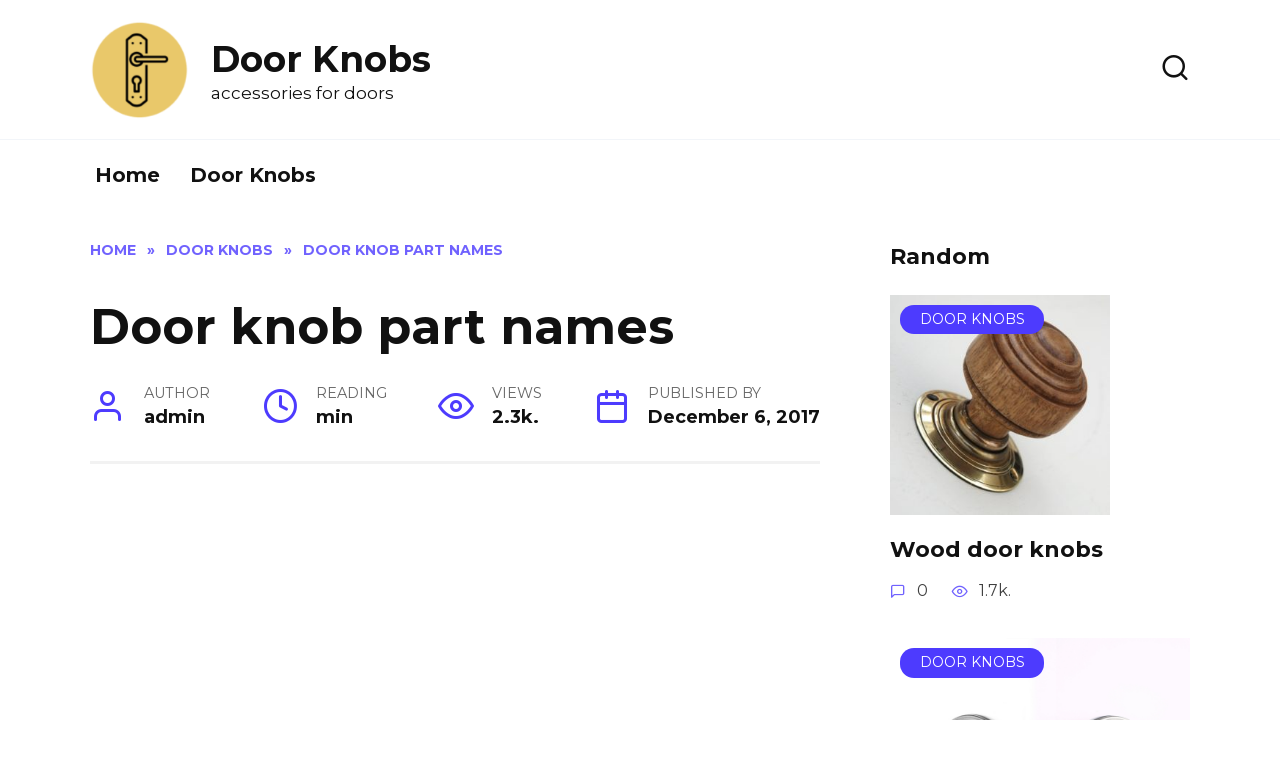

--- FILE ---
content_type: text/html; charset=UTF-8
request_url: https://jamsjewels.com/door-knob-part-names.html
body_size: 11279
content:
<!doctype html>
<html lang="en-US">
<head>
	<meta charset="UTF-8">
	<meta name="viewport" content="width=device-width, initial-scale=1">

	<title>Door knob part names &#8211; Door Knobs</title>
<meta name='robots' content='max-image-preview:large' />
<link rel='dns-prefetch' href='//fonts.googleapis.com' />
<link rel="alternate" type="application/rss+xml" title="Door Knobs &raquo; Door knob part names Comments Feed" href="https://jamsjewels.com/door-knob-part-names.html/feed" />
<script type="text/javascript">
window._wpemojiSettings = {"baseUrl":"https:\/\/s.w.org\/images\/core\/emoji\/14.0.0\/72x72\/","ext":".png","svgUrl":"https:\/\/s.w.org\/images\/core\/emoji\/14.0.0\/svg\/","svgExt":".svg","source":{"concatemoji":"https:\/\/jamsjewels.com\/wp-includes\/js\/wp-emoji-release.min.js?ver=6.1.1"}};
/*! This file is auto-generated */
!function(e,a,t){var n,r,o,i=a.createElement("canvas"),p=i.getContext&&i.getContext("2d");function s(e,t){var a=String.fromCharCode,e=(p.clearRect(0,0,i.width,i.height),p.fillText(a.apply(this,e),0,0),i.toDataURL());return p.clearRect(0,0,i.width,i.height),p.fillText(a.apply(this,t),0,0),e===i.toDataURL()}function c(e){var t=a.createElement("script");t.src=e,t.defer=t.type="text/javascript",a.getElementsByTagName("head")[0].appendChild(t)}for(o=Array("flag","emoji"),t.supports={everything:!0,everythingExceptFlag:!0},r=0;r<o.length;r++)t.supports[o[r]]=function(e){if(p&&p.fillText)switch(p.textBaseline="top",p.font="600 32px Arial",e){case"flag":return s([127987,65039,8205,9895,65039],[127987,65039,8203,9895,65039])?!1:!s([55356,56826,55356,56819],[55356,56826,8203,55356,56819])&&!s([55356,57332,56128,56423,56128,56418,56128,56421,56128,56430,56128,56423,56128,56447],[55356,57332,8203,56128,56423,8203,56128,56418,8203,56128,56421,8203,56128,56430,8203,56128,56423,8203,56128,56447]);case"emoji":return!s([129777,127995,8205,129778,127999],[129777,127995,8203,129778,127999])}return!1}(o[r]),t.supports.everything=t.supports.everything&&t.supports[o[r]],"flag"!==o[r]&&(t.supports.everythingExceptFlag=t.supports.everythingExceptFlag&&t.supports[o[r]]);t.supports.everythingExceptFlag=t.supports.everythingExceptFlag&&!t.supports.flag,t.DOMReady=!1,t.readyCallback=function(){t.DOMReady=!0},t.supports.everything||(n=function(){t.readyCallback()},a.addEventListener?(a.addEventListener("DOMContentLoaded",n,!1),e.addEventListener("load",n,!1)):(e.attachEvent("onload",n),a.attachEvent("onreadystatechange",function(){"complete"===a.readyState&&t.readyCallback()})),(e=t.source||{}).concatemoji?c(e.concatemoji):e.wpemoji&&e.twemoji&&(c(e.twemoji),c(e.wpemoji)))}(window,document,window._wpemojiSettings);
</script>
<style type="text/css">
img.wp-smiley,
img.emoji {
	display: inline !important;
	border: none !important;
	box-shadow: none !important;
	height: 1em !important;
	width: 1em !important;
	margin: 0 0.07em !important;
	vertical-align: -0.1em !important;
	background: none !important;
	padding: 0 !important;
}
</style>
	<link rel='stylesheet' id='wp-block-library-css' href='https://jamsjewels.com/wp-includes/css/dist/block-library/style.min.css?ver=6.1.1'  media='all' />
<style id='wp-block-library-theme-inline-css' type='text/css'>
.wp-block-audio figcaption{color:#555;font-size:13px;text-align:center}.is-dark-theme .wp-block-audio figcaption{color:hsla(0,0%,100%,.65)}.wp-block-audio{margin:0 0 1em}.wp-block-code{border:1px solid #ccc;border-radius:4px;font-family:Menlo,Consolas,monaco,monospace;padding:.8em 1em}.wp-block-embed figcaption{color:#555;font-size:13px;text-align:center}.is-dark-theme .wp-block-embed figcaption{color:hsla(0,0%,100%,.65)}.wp-block-embed{margin:0 0 1em}.blocks-gallery-caption{color:#555;font-size:13px;text-align:center}.is-dark-theme .blocks-gallery-caption{color:hsla(0,0%,100%,.65)}.wp-block-image figcaption{color:#555;font-size:13px;text-align:center}.is-dark-theme .wp-block-image figcaption{color:hsla(0,0%,100%,.65)}.wp-block-image{margin:0 0 1em}.wp-block-pullquote{border-top:4px solid;border-bottom:4px solid;margin-bottom:1.75em;color:currentColor}.wp-block-pullquote__citation,.wp-block-pullquote cite,.wp-block-pullquote footer{color:currentColor;text-transform:uppercase;font-size:.8125em;font-style:normal}.wp-block-quote{border-left:.25em solid;margin:0 0 1.75em;padding-left:1em}.wp-block-quote cite,.wp-block-quote footer{color:currentColor;font-size:.8125em;position:relative;font-style:normal}.wp-block-quote.has-text-align-right{border-left:none;border-right:.25em solid;padding-left:0;padding-right:1em}.wp-block-quote.has-text-align-center{border:none;padding-left:0}.wp-block-quote.is-large,.wp-block-quote.is-style-large,.wp-block-quote.is-style-plain{border:none}.wp-block-search .wp-block-search__label{font-weight:700}.wp-block-search__button{border:1px solid #ccc;padding:.375em .625em}:where(.wp-block-group.has-background){padding:1.25em 2.375em}.wp-block-separator.has-css-opacity{opacity:.4}.wp-block-separator{border:none;border-bottom:2px solid;margin-left:auto;margin-right:auto}.wp-block-separator.has-alpha-channel-opacity{opacity:1}.wp-block-separator:not(.is-style-wide):not(.is-style-dots){width:100px}.wp-block-separator.has-background:not(.is-style-dots){border-bottom:none;height:1px}.wp-block-separator.has-background:not(.is-style-wide):not(.is-style-dots){height:2px}.wp-block-table{margin:"0 0 1em 0"}.wp-block-table thead{border-bottom:3px solid}.wp-block-table tfoot{border-top:3px solid}.wp-block-table td,.wp-block-table th{word-break:normal}.wp-block-table figcaption{color:#555;font-size:13px;text-align:center}.is-dark-theme .wp-block-table figcaption{color:hsla(0,0%,100%,.65)}.wp-block-video figcaption{color:#555;font-size:13px;text-align:center}.is-dark-theme .wp-block-video figcaption{color:hsla(0,0%,100%,.65)}.wp-block-video{margin:0 0 1em}.wp-block-template-part.has-background{padding:1.25em 2.375em;margin-top:0;margin-bottom:0}
</style>
<link rel='stylesheet' id='classic-theme-styles-css' href='https://jamsjewels.com/wp-includes/css/classic-themes.min.css?ver=1'  media='all' />
<style id='global-styles-inline-css' type='text/css'>
body{--wp--preset--color--black: #000000;--wp--preset--color--cyan-bluish-gray: #abb8c3;--wp--preset--color--white: #ffffff;--wp--preset--color--pale-pink: #f78da7;--wp--preset--color--vivid-red: #cf2e2e;--wp--preset--color--luminous-vivid-orange: #ff6900;--wp--preset--color--luminous-vivid-amber: #fcb900;--wp--preset--color--light-green-cyan: #7bdcb5;--wp--preset--color--vivid-green-cyan: #00d084;--wp--preset--color--pale-cyan-blue: #8ed1fc;--wp--preset--color--vivid-cyan-blue: #0693e3;--wp--preset--color--vivid-purple: #9b51e0;--wp--preset--gradient--vivid-cyan-blue-to-vivid-purple: linear-gradient(135deg,rgba(6,147,227,1) 0%,rgb(155,81,224) 100%);--wp--preset--gradient--light-green-cyan-to-vivid-green-cyan: linear-gradient(135deg,rgb(122,220,180) 0%,rgb(0,208,130) 100%);--wp--preset--gradient--luminous-vivid-amber-to-luminous-vivid-orange: linear-gradient(135deg,rgba(252,185,0,1) 0%,rgba(255,105,0,1) 100%);--wp--preset--gradient--luminous-vivid-orange-to-vivid-red: linear-gradient(135deg,rgba(255,105,0,1) 0%,rgb(207,46,46) 100%);--wp--preset--gradient--very-light-gray-to-cyan-bluish-gray: linear-gradient(135deg,rgb(238,238,238) 0%,rgb(169,184,195) 100%);--wp--preset--gradient--cool-to-warm-spectrum: linear-gradient(135deg,rgb(74,234,220) 0%,rgb(151,120,209) 20%,rgb(207,42,186) 40%,rgb(238,44,130) 60%,rgb(251,105,98) 80%,rgb(254,248,76) 100%);--wp--preset--gradient--blush-light-purple: linear-gradient(135deg,rgb(255,206,236) 0%,rgb(152,150,240) 100%);--wp--preset--gradient--blush-bordeaux: linear-gradient(135deg,rgb(254,205,165) 0%,rgb(254,45,45) 50%,rgb(107,0,62) 100%);--wp--preset--gradient--luminous-dusk: linear-gradient(135deg,rgb(255,203,112) 0%,rgb(199,81,192) 50%,rgb(65,88,208) 100%);--wp--preset--gradient--pale-ocean: linear-gradient(135deg,rgb(255,245,203) 0%,rgb(182,227,212) 50%,rgb(51,167,181) 100%);--wp--preset--gradient--electric-grass: linear-gradient(135deg,rgb(202,248,128) 0%,rgb(113,206,126) 100%);--wp--preset--gradient--midnight: linear-gradient(135deg,rgb(2,3,129) 0%,rgb(40,116,252) 100%);--wp--preset--duotone--dark-grayscale: url('#wp-duotone-dark-grayscale');--wp--preset--duotone--grayscale: url('#wp-duotone-grayscale');--wp--preset--duotone--purple-yellow: url('#wp-duotone-purple-yellow');--wp--preset--duotone--blue-red: url('#wp-duotone-blue-red');--wp--preset--duotone--midnight: url('#wp-duotone-midnight');--wp--preset--duotone--magenta-yellow: url('#wp-duotone-magenta-yellow');--wp--preset--duotone--purple-green: url('#wp-duotone-purple-green');--wp--preset--duotone--blue-orange: url('#wp-duotone-blue-orange');--wp--preset--font-size--small: 19.5px;--wp--preset--font-size--medium: 20px;--wp--preset--font-size--large: 36.5px;--wp--preset--font-size--x-large: 42px;--wp--preset--font-size--normal: 22px;--wp--preset--font-size--huge: 49.5px;--wp--preset--spacing--20: 0.44rem;--wp--preset--spacing--30: 0.67rem;--wp--preset--spacing--40: 1rem;--wp--preset--spacing--50: 1.5rem;--wp--preset--spacing--60: 2.25rem;--wp--preset--spacing--70: 3.38rem;--wp--preset--spacing--80: 5.06rem;}:where(.is-layout-flex){gap: 0.5em;}body .is-layout-flow > .alignleft{float: left;margin-inline-start: 0;margin-inline-end: 2em;}body .is-layout-flow > .alignright{float: right;margin-inline-start: 2em;margin-inline-end: 0;}body .is-layout-flow > .aligncenter{margin-left: auto !important;margin-right: auto !important;}body .is-layout-constrained > .alignleft{float: left;margin-inline-start: 0;margin-inline-end: 2em;}body .is-layout-constrained > .alignright{float: right;margin-inline-start: 2em;margin-inline-end: 0;}body .is-layout-constrained > .aligncenter{margin-left: auto !important;margin-right: auto !important;}body .is-layout-constrained > :where(:not(.alignleft):not(.alignright):not(.alignfull)){max-width: var(--wp--style--global--content-size);margin-left: auto !important;margin-right: auto !important;}body .is-layout-constrained > .alignwide{max-width: var(--wp--style--global--wide-size);}body .is-layout-flex{display: flex;}body .is-layout-flex{flex-wrap: wrap;align-items: center;}body .is-layout-flex > *{margin: 0;}:where(.wp-block-columns.is-layout-flex){gap: 2em;}.has-black-color{color: var(--wp--preset--color--black) !important;}.has-cyan-bluish-gray-color{color: var(--wp--preset--color--cyan-bluish-gray) !important;}.has-white-color{color: var(--wp--preset--color--white) !important;}.has-pale-pink-color{color: var(--wp--preset--color--pale-pink) !important;}.has-vivid-red-color{color: var(--wp--preset--color--vivid-red) !important;}.has-luminous-vivid-orange-color{color: var(--wp--preset--color--luminous-vivid-orange) !important;}.has-luminous-vivid-amber-color{color: var(--wp--preset--color--luminous-vivid-amber) !important;}.has-light-green-cyan-color{color: var(--wp--preset--color--light-green-cyan) !important;}.has-vivid-green-cyan-color{color: var(--wp--preset--color--vivid-green-cyan) !important;}.has-pale-cyan-blue-color{color: var(--wp--preset--color--pale-cyan-blue) !important;}.has-vivid-cyan-blue-color{color: var(--wp--preset--color--vivid-cyan-blue) !important;}.has-vivid-purple-color{color: var(--wp--preset--color--vivid-purple) !important;}.has-black-background-color{background-color: var(--wp--preset--color--black) !important;}.has-cyan-bluish-gray-background-color{background-color: var(--wp--preset--color--cyan-bluish-gray) !important;}.has-white-background-color{background-color: var(--wp--preset--color--white) !important;}.has-pale-pink-background-color{background-color: var(--wp--preset--color--pale-pink) !important;}.has-vivid-red-background-color{background-color: var(--wp--preset--color--vivid-red) !important;}.has-luminous-vivid-orange-background-color{background-color: var(--wp--preset--color--luminous-vivid-orange) !important;}.has-luminous-vivid-amber-background-color{background-color: var(--wp--preset--color--luminous-vivid-amber) !important;}.has-light-green-cyan-background-color{background-color: var(--wp--preset--color--light-green-cyan) !important;}.has-vivid-green-cyan-background-color{background-color: var(--wp--preset--color--vivid-green-cyan) !important;}.has-pale-cyan-blue-background-color{background-color: var(--wp--preset--color--pale-cyan-blue) !important;}.has-vivid-cyan-blue-background-color{background-color: var(--wp--preset--color--vivid-cyan-blue) !important;}.has-vivid-purple-background-color{background-color: var(--wp--preset--color--vivid-purple) !important;}.has-black-border-color{border-color: var(--wp--preset--color--black) !important;}.has-cyan-bluish-gray-border-color{border-color: var(--wp--preset--color--cyan-bluish-gray) !important;}.has-white-border-color{border-color: var(--wp--preset--color--white) !important;}.has-pale-pink-border-color{border-color: var(--wp--preset--color--pale-pink) !important;}.has-vivid-red-border-color{border-color: var(--wp--preset--color--vivid-red) !important;}.has-luminous-vivid-orange-border-color{border-color: var(--wp--preset--color--luminous-vivid-orange) !important;}.has-luminous-vivid-amber-border-color{border-color: var(--wp--preset--color--luminous-vivid-amber) !important;}.has-light-green-cyan-border-color{border-color: var(--wp--preset--color--light-green-cyan) !important;}.has-vivid-green-cyan-border-color{border-color: var(--wp--preset--color--vivid-green-cyan) !important;}.has-pale-cyan-blue-border-color{border-color: var(--wp--preset--color--pale-cyan-blue) !important;}.has-vivid-cyan-blue-border-color{border-color: var(--wp--preset--color--vivid-cyan-blue) !important;}.has-vivid-purple-border-color{border-color: var(--wp--preset--color--vivid-purple) !important;}.has-vivid-cyan-blue-to-vivid-purple-gradient-background{background: var(--wp--preset--gradient--vivid-cyan-blue-to-vivid-purple) !important;}.has-light-green-cyan-to-vivid-green-cyan-gradient-background{background: var(--wp--preset--gradient--light-green-cyan-to-vivid-green-cyan) !important;}.has-luminous-vivid-amber-to-luminous-vivid-orange-gradient-background{background: var(--wp--preset--gradient--luminous-vivid-amber-to-luminous-vivid-orange) !important;}.has-luminous-vivid-orange-to-vivid-red-gradient-background{background: var(--wp--preset--gradient--luminous-vivid-orange-to-vivid-red) !important;}.has-very-light-gray-to-cyan-bluish-gray-gradient-background{background: var(--wp--preset--gradient--very-light-gray-to-cyan-bluish-gray) !important;}.has-cool-to-warm-spectrum-gradient-background{background: var(--wp--preset--gradient--cool-to-warm-spectrum) !important;}.has-blush-light-purple-gradient-background{background: var(--wp--preset--gradient--blush-light-purple) !important;}.has-blush-bordeaux-gradient-background{background: var(--wp--preset--gradient--blush-bordeaux) !important;}.has-luminous-dusk-gradient-background{background: var(--wp--preset--gradient--luminous-dusk) !important;}.has-pale-ocean-gradient-background{background: var(--wp--preset--gradient--pale-ocean) !important;}.has-electric-grass-gradient-background{background: var(--wp--preset--gradient--electric-grass) !important;}.has-midnight-gradient-background{background: var(--wp--preset--gradient--midnight) !important;}.has-small-font-size{font-size: var(--wp--preset--font-size--small) !important;}.has-medium-font-size{font-size: var(--wp--preset--font-size--medium) !important;}.has-large-font-size{font-size: var(--wp--preset--font-size--large) !important;}.has-x-large-font-size{font-size: var(--wp--preset--font-size--x-large) !important;}
.wp-block-navigation a:where(:not(.wp-element-button)){color: inherit;}
:where(.wp-block-columns.is-layout-flex){gap: 2em;}
.wp-block-pullquote{font-size: 1.5em;line-height: 1.6;}
</style>
<link rel='stylesheet' id='c4wp-public-css' href='https://jamsjewels.com/wp-content/plugins/wp-captcha//assets/css/c4wp-public.css?ver=6.1.1'  media='all' />
<link rel='stylesheet' id='google-fonts-css' href='https://fonts.googleapis.com/css?family=Montserrat%3A400%2C400i%2C700&#038;subset=cyrillic&#038;display=swap&#038;ver=6.1.1'  media='all' />
<link rel='stylesheet' id='reboot-style-css' href='https://jamsjewels.com/wp-content/themes/reboot/assets/css/style.min.css?ver=1.4.9'  media='all' />
<script  src='https://jamsjewels.com/wp-includes/js/jquery/jquery.min.js?ver=3.6.1' id='jquery-core-js'></script>
<script  src='https://jamsjewels.com/wp-includes/js/jquery/jquery-migrate.min.js?ver=3.3.2' id='jquery-migrate-js'></script>
<script  src='https://jamsjewels.com/wp-content/plugins/wp-captcha//assets/js/c4wp-public.js?ver=6.1.1' id='c4wp-public-js'></script>
<link rel="https://api.w.org/" href="https://jamsjewels.com/wp-json/" /><link rel="alternate" type="application/json" href="https://jamsjewels.com/wp-json/wp/v2/posts/962" /><link rel="EditURI" type="application/rsd+xml" title="RSD" href="https://jamsjewels.com/xmlrpc.php?rsd" />
<link rel="wlwmanifest" type="application/wlwmanifest+xml" href="https://jamsjewels.com/wp-includes/wlwmanifest.xml" />
<meta name="generator" content="WordPress 6.1.1" />
<link rel="canonical" href="https://jamsjewels.com/door-knob-part-names.html" />
<link rel='shortlink' href='https://jamsjewels.com/?p=962' />
<link rel="alternate" type="application/json+oembed" href="https://jamsjewels.com/wp-json/oembed/1.0/embed?url=https%3A%2F%2Fjamsjewels.com%2Fdoor-knob-part-names.html" />
<link rel="alternate" type="text/xml+oembed" href="https://jamsjewels.com/wp-json/oembed/1.0/embed?url=https%3A%2F%2Fjamsjewels.com%2Fdoor-knob-part-names.html&#038;format=xml" />
<link rel="preload" href="https://jamsjewels.com/wp-content/themes/reboot/assets/fonts/wpshop-core.ttf" as="font" crossorigin><link rel="preload" href="https://jamsjewels.com/wp-content/uploads/2017/12/door-knob-part-names-1-5649.jpg" as="image" crossorigin>
    <style>body{font-size:20px;}.site-title, .site-title a{font-size:36px;}.site-description{font-size:17px;}.main-navigation ul li a, .main-navigation ul li span, .footer-navigation ul li a, .footer-navigation ul li span{font-size:20px;}</style>
<link rel="icon" href="https://jamsjewels.com/wp-content/uploads/2022/10/cropped-door-handle-icon-32x32.webp" sizes="32x32" />
<link rel="icon" href="https://jamsjewels.com/wp-content/uploads/2022/10/cropped-door-handle-icon-192x192.webp" sizes="192x192" />
<link rel="apple-touch-icon" href="https://jamsjewels.com/wp-content/uploads/2022/10/cropped-door-handle-icon-180x180.webp" />
<meta name="msapplication-TileImage" content="https://jamsjewels.com/wp-content/uploads/2022/10/cropped-door-handle-icon-270x270.webp" />
    <!-- Google tag (gtag.js) -->
<script async src="https://www.googletagmanager.com/gtag/js?id=G-C5370MB04J"></script>
<script>
  window.dataLayer = window.dataLayer || [];
  function gtag(){dataLayer.push(arguments);}
  gtag('js', new Date());

  gtag('config', 'G-C5370MB04J');
</script>    
    <script async src="https://fundingchoicesmessages.google.com/i/pub-8533574201815128?ers=1" nonce="gvwbGe61z8BO7I1fn4Cewg"></script><script nonce="gvwbGe61z8BO7I1fn4Cewg">(function() {function signalGooglefcPresent() {if (!window.frames['googlefcPresent']) {if (document.body) {const iframe = document.createElement('iframe'); iframe.style = 'width: 0; height: 0; border: none; z-index: -1000; left: -1000px; top: -1000px;'; iframe.style.display = 'none'; iframe.name = 'googlefcPresent'; document.body.appendChild(iframe);} else {setTimeout(signalGooglefcPresent, 0);}}}signalGooglefcPresent();})();</script>
</head>

<body class="post-template-default single single-post postid-962 single-format-standard wp-embed-responsive sidebar-right">

<svg xmlns="http://www.w3.org/2000/svg" viewBox="0 0 0 0" width="0" height="0" focusable="false" role="none" style="visibility: hidden; position: absolute; left: -9999px; overflow: hidden;" ><defs><filter id="wp-duotone-dark-grayscale"><feColorMatrix color-interpolation-filters="sRGB" type="matrix" values=" .299 .587 .114 0 0 .299 .587 .114 0 0 .299 .587 .114 0 0 .299 .587 .114 0 0 " /><feComponentTransfer color-interpolation-filters="sRGB" ><feFuncR type="table" tableValues="0 0.49803921568627" /><feFuncG type="table" tableValues="0 0.49803921568627" /><feFuncB type="table" tableValues="0 0.49803921568627" /><feFuncA type="table" tableValues="1 1" /></feComponentTransfer><feComposite in2="SourceGraphic" operator="in" /></filter></defs></svg><svg xmlns="http://www.w3.org/2000/svg" viewBox="0 0 0 0" width="0" height="0" focusable="false" role="none" style="visibility: hidden; position: absolute; left: -9999px; overflow: hidden;" ><defs><filter id="wp-duotone-grayscale"><feColorMatrix color-interpolation-filters="sRGB" type="matrix" values=" .299 .587 .114 0 0 .299 .587 .114 0 0 .299 .587 .114 0 0 .299 .587 .114 0 0 " /><feComponentTransfer color-interpolation-filters="sRGB" ><feFuncR type="table" tableValues="0 1" /><feFuncG type="table" tableValues="0 1" /><feFuncB type="table" tableValues="0 1" /><feFuncA type="table" tableValues="1 1" /></feComponentTransfer><feComposite in2="SourceGraphic" operator="in" /></filter></defs></svg><svg xmlns="http://www.w3.org/2000/svg" viewBox="0 0 0 0" width="0" height="0" focusable="false" role="none" style="visibility: hidden; position: absolute; left: -9999px; overflow: hidden;" ><defs><filter id="wp-duotone-purple-yellow"><feColorMatrix color-interpolation-filters="sRGB" type="matrix" values=" .299 .587 .114 0 0 .299 .587 .114 0 0 .299 .587 .114 0 0 .299 .587 .114 0 0 " /><feComponentTransfer color-interpolation-filters="sRGB" ><feFuncR type="table" tableValues="0.54901960784314 0.98823529411765" /><feFuncG type="table" tableValues="0 1" /><feFuncB type="table" tableValues="0.71764705882353 0.25490196078431" /><feFuncA type="table" tableValues="1 1" /></feComponentTransfer><feComposite in2="SourceGraphic" operator="in" /></filter></defs></svg><svg xmlns="http://www.w3.org/2000/svg" viewBox="0 0 0 0" width="0" height="0" focusable="false" role="none" style="visibility: hidden; position: absolute; left: -9999px; overflow: hidden;" ><defs><filter id="wp-duotone-blue-red"><feColorMatrix color-interpolation-filters="sRGB" type="matrix" values=" .299 .587 .114 0 0 .299 .587 .114 0 0 .299 .587 .114 0 0 .299 .587 .114 0 0 " /><feComponentTransfer color-interpolation-filters="sRGB" ><feFuncR type="table" tableValues="0 1" /><feFuncG type="table" tableValues="0 0.27843137254902" /><feFuncB type="table" tableValues="0.5921568627451 0.27843137254902" /><feFuncA type="table" tableValues="1 1" /></feComponentTransfer><feComposite in2="SourceGraphic" operator="in" /></filter></defs></svg><svg xmlns="http://www.w3.org/2000/svg" viewBox="0 0 0 0" width="0" height="0" focusable="false" role="none" style="visibility: hidden; position: absolute; left: -9999px; overflow: hidden;" ><defs><filter id="wp-duotone-midnight"><feColorMatrix color-interpolation-filters="sRGB" type="matrix" values=" .299 .587 .114 0 0 .299 .587 .114 0 0 .299 .587 .114 0 0 .299 .587 .114 0 0 " /><feComponentTransfer color-interpolation-filters="sRGB" ><feFuncR type="table" tableValues="0 0" /><feFuncG type="table" tableValues="0 0.64705882352941" /><feFuncB type="table" tableValues="0 1" /><feFuncA type="table" tableValues="1 1" /></feComponentTransfer><feComposite in2="SourceGraphic" operator="in" /></filter></defs></svg><svg xmlns="http://www.w3.org/2000/svg" viewBox="0 0 0 0" width="0" height="0" focusable="false" role="none" style="visibility: hidden; position: absolute; left: -9999px; overflow: hidden;" ><defs><filter id="wp-duotone-magenta-yellow"><feColorMatrix color-interpolation-filters="sRGB" type="matrix" values=" .299 .587 .114 0 0 .299 .587 .114 0 0 .299 .587 .114 0 0 .299 .587 .114 0 0 " /><feComponentTransfer color-interpolation-filters="sRGB" ><feFuncR type="table" tableValues="0.78039215686275 1" /><feFuncG type="table" tableValues="0 0.94901960784314" /><feFuncB type="table" tableValues="0.35294117647059 0.47058823529412" /><feFuncA type="table" tableValues="1 1" /></feComponentTransfer><feComposite in2="SourceGraphic" operator="in" /></filter></defs></svg><svg xmlns="http://www.w3.org/2000/svg" viewBox="0 0 0 0" width="0" height="0" focusable="false" role="none" style="visibility: hidden; position: absolute; left: -9999px; overflow: hidden;" ><defs><filter id="wp-duotone-purple-green"><feColorMatrix color-interpolation-filters="sRGB" type="matrix" values=" .299 .587 .114 0 0 .299 .587 .114 0 0 .299 .587 .114 0 0 .299 .587 .114 0 0 " /><feComponentTransfer color-interpolation-filters="sRGB" ><feFuncR type="table" tableValues="0.65098039215686 0.40392156862745" /><feFuncG type="table" tableValues="0 1" /><feFuncB type="table" tableValues="0.44705882352941 0.4" /><feFuncA type="table" tableValues="1 1" /></feComponentTransfer><feComposite in2="SourceGraphic" operator="in" /></filter></defs></svg><svg xmlns="http://www.w3.org/2000/svg" viewBox="0 0 0 0" width="0" height="0" focusable="false" role="none" style="visibility: hidden; position: absolute; left: -9999px; overflow: hidden;" ><defs><filter id="wp-duotone-blue-orange"><feColorMatrix color-interpolation-filters="sRGB" type="matrix" values=" .299 .587 .114 0 0 .299 .587 .114 0 0 .299 .587 .114 0 0 .299 .587 .114 0 0 " /><feComponentTransfer color-interpolation-filters="sRGB" ><feFuncR type="table" tableValues="0.098039215686275 1" /><feFuncG type="table" tableValues="0 0.66274509803922" /><feFuncB type="table" tableValues="0.84705882352941 0.41960784313725" /><feFuncA type="table" tableValues="1 1" /></feComponentTransfer><feComposite in2="SourceGraphic" operator="in" /></filter></defs></svg>

<div id="page" class="site">
    <a class="skip-link screen-reader-text" href="#content">Skip to content</a>

    <div class="search-screen-overlay js-search-screen-overlay"></div>
    <div class="search-screen js-search-screen">
        
<form role="search" method="get" class="search-form" action="https://jamsjewels.com/">
    <label>
        <span class="screen-reader-text">Search for:</span>
        <input type="search" class="search-field" placeholder="Search…" value="" name="s">
    </label>
    <button type="submit" class="search-submit"></button>
</form>    </div>

    

<header id="masthead" class="site-header full" itemscope itemtype="http://schema.org/WPHeader">
    <div class="site-header-inner fixed">

        <div class="humburger js-humburger"><span></span><span></span><span></span></div>

        
<div class="site-branding">

    <div class="site-logotype"><a href="https://jamsjewels.com/"><img src="https://jamsjewels.com/wp-content/uploads/2022/10/cropped-door-handle-icon.webp" width="512" height="512" alt="Door Knobs"></a></div><div class="site-branding__body"><div class="site-title"><a href="https://jamsjewels.com/">Door Knobs</a></div><p class="site-description">accessories for doors</p></div></div><!-- .site-branding -->                <div class="header-search">
                    <span class="search-icon js-search-icon"></span>
                </div>
            
    </div>
</header><!-- #masthead -->


    
    
    <nav id="site-navigation" class="main-navigation fixed" itemscope itemtype="http://schema.org/SiteNavigationElement">
        <div class="main-navigation-inner full">
            <div class="menu-1-container"><ul id="header_menu" class="menu"><li id="menu-item-2978" class="menu-item menu-item-type-custom menu-item-object-custom menu-item-2978"><a href="/">Home</a></li>
<li id="menu-item-2949" class="menu-item menu-item-type-taxonomy menu-item-object-category current-post-ancestor current-menu-parent current-post-parent menu-item-2949"><a href="https://jamsjewels.com/category/door-knobs">Door Knobs</a></li>
</ul></div>        </div>
    </nav><!-- #site-navigation -->

    

    <div class="mobile-menu-placeholder js-mobile-menu-placeholder"></div>
    
	
    <div id="content" class="site-content fixed">

        
        <div class="site-content-inner">
    
        
        <div id="primary" class="content-area" itemscope itemtype="http://schema.org/Article">
            <main id="main" class="site-main article-card">

                
<article id="post-962" class="article-post post-962 post type-post status-publish format-standard has-post-thumbnail  category-door-knobs">

    
        <div class="breadcrumb" itemscope itemtype="http://schema.org/BreadcrumbList"><span class="breadcrumb-item" itemprop="itemListElement" itemscope itemtype="http://schema.org/ListItem"><a href="https://jamsjewels.com/" itemprop="item"><span itemprop="name">Home</span></a><meta itemprop="position" content="0"></span> <span class="breadcrumb-separator">»</span> <span class="breadcrumb-item" itemprop="itemListElement" itemscope itemtype="http://schema.org/ListItem"><a href="https://jamsjewels.com/category/door-knobs" itemprop="item"><span itemprop="name">Door Knobs</span></a><meta itemprop="position" content="1"></span> <span class="breadcrumb-separator">»</span> <span class="breadcrumb-item breadcrumb_last" itemprop="itemListElement" itemscope itemtype="http://schema.org/ListItem"><span itemprop="name">Door knob part names</span><meta itemprop="position" content="2"></span></div>
                                <h1 class="entry-title" itemprop="headline">Door knob part names</h1>
                    
        
	
    
            <div class="entry-meta">
            <span class="entry-author"><span class="entry-label">Author</span> <span itemprop="author">admin</span></span>            <span class="entry-time"><span class="entry-label">Reading</span>  min</span>            <span class="entry-views"><span class="entry-label">Views</span> <span class="js-views-count" data-post_id="962">2.3k.</span></span>            <span class="entry-date"><span class="entry-label">Published by</span> <time itemprop="datePublished" datetime="2017-12-06">December 6, 2017</time></span>
                    </div>
    
    

<script type="text/javascript">
amzn_assoc_placement = "adunit0";
amzn_assoc_tracking_id = "bedroom0fb-20";
amzn_assoc_ad_mode = "search";
amzn_assoc_ad_type = "smart";
amzn_assoc_marketplace = "amazon";
amzn_assoc_region = "US";
amzn_assoc_default_search_phrase = "Door knob part names";
amzn_assoc_default_category = "All";
amzn_assoc_linkid = "876222a17daab732e9128d36ca036374";
amzn_assoc_search_bar = "true";
amzn_assoc_search_bar_position = "top";
amzn_assoc_title = "Shop Related Products";
</script>
<script src="//z-na.amazon-adsystem.com/widgets/onejs?MarketPlace=US"></script>



    <div class="entry-content" itemprop="articleBody">
        <p><div style="float: left; width: 350px;">
<script async src="//pagead2.googlesyndication.com/pagead/js/adsbygoogle.js"></script> <!-- jamsjewels.com-336*280 --> <ins class="adsbygoogle" style="display: inline-block; width: 336px; height: 280px;" data-ad-client="ca-pub-8533574201815128" data-ad-slot="5926989300"></ins> <script>
(adsbygoogle = window.adsbygoogle || []).push({});
</script>
</div>
<div><script async src="//pagead2.googlesyndication.com/pagead/js/adsbygoogle.js"></script> <!-- jamsjewels.com-336*280 --> <ins class="adsbygoogle" style="display: inline-block; width: 336px; height: 280px;" data-ad-client="ca-pub-8533574201815128" data-ad-slot="5926989300"></ins> <script>
(adsbygoogle = window.adsbygoogle || []).push({});
</script></div></p><p><img class='imgprp' alt='door knob part names photo - 1' src='https://jamsjewels.com/wp-content/uploads/imgp/door-knob-part-names-1-5649.jpg'><br /><!--nextpart--><img class='imgprp' alt='door knob part names photo - 2' src='https://jamsjewels.com/wp-content/uploads/imgp/door-knob-part-names-2-4001.jpg'><br /><!--nextpart--><img class='imgprp' alt='door knob part names photo - 3' src='https://jamsjewels.com/wp-content/uploads/imgp/door-knob-part-names-3-3071.jpg'><br /><!--nextpart--><img class='imgprp' alt='door knob part names photo - 4' src='https://jamsjewels.com/wp-content/uploads/imgp/door-knob-part-names-4-3658.jpg'><br /><!--nextpart--><img class='imgprp' alt='door knob part names photo - 5' src='https://jamsjewels.com/wp-content/uploads/imgp/door-knob-part-names-5-1361.jpg'><br /><!--nextpart--><img class='imgprp' alt='door knob part names photo - 6' src='https://jamsjewels.com/wp-content/uploads/imgp/door-knob-part-names-6-8487.jpg'><br /><!--nextpart--><img class='imgprp' alt='door knob part names photo - 7' src='https://jamsjewels.com/wp-content/uploads/imgp/door-knob-part-names-7-3982.jpg'><br /><!--nextpart--><img class='imgprp' alt='door knob part names photo - 8' src='https://jamsjewels.com/wp-content/uploads/imgp/door-knob-part-names-8-2634.jpg'><br /><!--nextpart--><img class='imgprp' alt='door knob part names photo - 9' src='https://jamsjewels.com/wp-content/uploads/imgp/door-knob-part-names-9-1332.png'><br /><!--nextpart--><img class='imgprp' alt='door knob part names photo - 10' src='https://jamsjewels.com/wp-content/uploads/imgp/door-knob-part-names-10-4803.png'><br /><!--nextpart--><img class='imgprp' alt='door knob part names photo - 11' src='https://jamsjewels.com/wp-content/uploads/imgp/door-knob-part-names-11-7441.png'><br /><!--nextpart--><img class='imgprp' alt='door knob part names photo - 12' src='https://jamsjewels.com/wp-content/uploads/imgp/door-knob-part-names-12-2726.jpg'><br /><!--nextpart--><img class='imgprp' alt='door knob part names photo - 13' src='https://jamsjewels.com/wp-content/uploads/imgp/door-knob-part-names-13-8299.jpg'><br /><!--nextpart--><img class='imgprp' alt='door knob part names photo - 14' src='https://jamsjewels.com/wp-content/uploads/imgp/door-knob-part-names-14-9549.jpg'><br /><!--nextpart--><img class='imgprp' alt='door knob part names photo - 15' src='https://jamsjewels.com/wp-content/uploads/imgp/door-knob-part-names-15-3182.jpg'><br /><!--nextpart--><img class='imgprp' alt='door knob part names photo - 16' src='https://jamsjewels.com/wp-content/uploads/imgp/door-knob-part-names-16-1688.jpg'><br /><!--nextpart--><img class='imgprp' alt='door knob part names photo - 17' src='https://jamsjewels.com/wp-content/uploads/imgp/door-knob-part-names-17-8193.jpg'><br /><!--nextpart--><img class='imgprp' alt='door knob part names photo - 18' src='https://jamsjewels.com/wp-content/uploads/imgp/door-knob-part-names-18-5440.jpg'><br /><!--nextpart--><img class='imgprp' alt='door knob part names photo - 19' src='https://jamsjewels.com/wp-content/uploads/imgp/door-knob-part-names-19-2957.jpg'><br /><!--nextpart--><img class='imgprp' alt='door knob part names photo - 20' src='https://jamsjewels.com/wp-content/uploads/imgp/door-knob-part-names-20-7330.jpg'><br /><!--nextpart--></p>
<div class='video_container'><iframe src='//www.youtube.com/embed/WX8NG0275R4' frameborder='0' allowfullscreen class='video'></iframe></div>
<p></p>
<!-- toc empty --><p><script async src="//pagead2.googlesyndication.com/pagead/js/adsbygoogle.js"></script> <!-- jamsjewels.com-resp-menu --> <ins class="adsbygoogle" style="display: block;" data-ad-client="ca-pub-8533574201815128" data-ad-slot="7110001048" data-ad-format="link" data-full-width-responsive="true"></ins> <script>
(adsbygoogle = window.adsbygoogle || []).push({});
</script></p>    </div><!-- .entry-content -->

</article>

<h3>View price and Buy</h3>
<center><a target="_blank" href="https://www.amazon.com/gp/search/ref=as_li_qf_sp_sr_tl?ie=UTF8&camp=1789&creative=9325&index=aps&keywords=door knob part names&linkCode=ur2&tag=bedroom0fb-20&linkId=O5TRGERBF7JYPO25"><img width="600" src="/wp-content/uploads/2022/10/Buy-Now-from-Amazon-Button.webp" alt="Get a Price on the door knob part names" title="Get a Price on the door knob part names"></a></center><br /><br />






    <div class="rating-box">
        <div class="rating-box__header">Rate article</div>
		<div class="wp-star-rating js-star-rating star-rating--score-0" data-post-id="962" data-rating-count="0" data-rating-sum="0" data-rating-value="0"><span class="star-rating-item js-star-rating-item" data-score="1"><svg aria-hidden="true" role="img" xmlns="http://www.w3.org/2000/svg" viewBox="0 0 576 512" class="i-ico"><path fill="currentColor" d="M259.3 17.8L194 150.2 47.9 171.5c-26.2 3.8-36.7 36.1-17.7 54.6l105.7 103-25 145.5c-4.5 26.3 23.2 46 46.4 33.7L288 439.6l130.7 68.7c23.2 12.2 50.9-7.4 46.4-33.7l-25-145.5 105.7-103c19-18.5 8.5-50.8-17.7-54.6L382 150.2 316.7 17.8c-11.7-23.6-45.6-23.9-57.4 0z" class="ico-star"></path></svg></span><span class="star-rating-item js-star-rating-item" data-score="2"><svg aria-hidden="true" role="img" xmlns="http://www.w3.org/2000/svg" viewBox="0 0 576 512" class="i-ico"><path fill="currentColor" d="M259.3 17.8L194 150.2 47.9 171.5c-26.2 3.8-36.7 36.1-17.7 54.6l105.7 103-25 145.5c-4.5 26.3 23.2 46 46.4 33.7L288 439.6l130.7 68.7c23.2 12.2 50.9-7.4 46.4-33.7l-25-145.5 105.7-103c19-18.5 8.5-50.8-17.7-54.6L382 150.2 316.7 17.8c-11.7-23.6-45.6-23.9-57.4 0z" class="ico-star"></path></svg></span><span class="star-rating-item js-star-rating-item" data-score="3"><svg aria-hidden="true" role="img" xmlns="http://www.w3.org/2000/svg" viewBox="0 0 576 512" class="i-ico"><path fill="currentColor" d="M259.3 17.8L194 150.2 47.9 171.5c-26.2 3.8-36.7 36.1-17.7 54.6l105.7 103-25 145.5c-4.5 26.3 23.2 46 46.4 33.7L288 439.6l130.7 68.7c23.2 12.2 50.9-7.4 46.4-33.7l-25-145.5 105.7-103c19-18.5 8.5-50.8-17.7-54.6L382 150.2 316.7 17.8c-11.7-23.6-45.6-23.9-57.4 0z" class="ico-star"></path></svg></span><span class="star-rating-item js-star-rating-item" data-score="4"><svg aria-hidden="true" role="img" xmlns="http://www.w3.org/2000/svg" viewBox="0 0 576 512" class="i-ico"><path fill="currentColor" d="M259.3 17.8L194 150.2 47.9 171.5c-26.2 3.8-36.7 36.1-17.7 54.6l105.7 103-25 145.5c-4.5 26.3 23.2 46 46.4 33.7L288 439.6l130.7 68.7c23.2 12.2 50.9-7.4 46.4-33.7l-25-145.5 105.7-103c19-18.5 8.5-50.8-17.7-54.6L382 150.2 316.7 17.8c-11.7-23.6-45.6-23.9-57.4 0z" class="ico-star"></path></svg></span><span class="star-rating-item js-star-rating-item" data-score="5"><svg aria-hidden="true" role="img" xmlns="http://www.w3.org/2000/svg" viewBox="0 0 576 512" class="i-ico"><path fill="currentColor" d="M259.3 17.8L194 150.2 47.9 171.5c-26.2 3.8-36.7 36.1-17.7 54.6l105.7 103-25 145.5c-4.5 26.3 23.2 46 46.4 33.7L288 439.6l130.7 68.7c23.2 12.2 50.9-7.4 46.4-33.7l-25-145.5 105.7-103c19-18.5 8.5-50.8-17.7-54.6L382 150.2 316.7 17.8c-11.7-23.6-45.6-23.9-57.4 0z" class="ico-star"></path></svg></span></div>    </div>


    <div class="entry-social">
		
        		<div class="social-buttons"><span class="social-button social-button--facebook" data-social="facebook"></span><span class="social-button social-button--twitter" data-social="twitter"></span><span class="social-button social-button--whatsapp" data-social="whatsapp"></span><span class="social-button social-button--pinterest" data-social="pinterest" data-url="https://jamsjewels.com/door-knob-part-names.html" data-title="Door knob part names" data-description="" data-image="https://jamsjewels.com/wp-content/uploads/2017/12/door-knob-part-names-1-5649.jpg"></span><span class="social-button social-button--viber" data-social="viber"></span></div>            </div>





<meta itemscope itemprop="mainEntityOfPage" itemType="https://schema.org/WebPage" itemid="https://jamsjewels.com/door-knob-part-names.html" content="Door knob part names">
    <meta itemprop="dateModified" content="2017-12-06">
<div itemprop="publisher" itemscope itemtype="https://schema.org/Organization" style="display: none;"><div itemprop="logo" itemscope itemtype="https://schema.org/ImageObject"><img itemprop="url image" src="https://jamsjewels.com/wp-content/uploads/2022/10/cropped-door-handle-icon.webp" alt="Door Knobs"></div><meta itemprop="name" content="Door Knobs"><meta itemprop="telephone" content="Door Knobs"><meta itemprop="address" content="https://jamsjewels.com"></div>
<div id="comments" class="comments-area">

    	<div id="respond" class="comment-respond">
		<div id="reply-title" class="comment-reply-title">Add a comment <small><a rel="nofollow" id="cancel-comment-reply-link" href="/door-knob-part-names.html#respond" style="display:none;">Cancel reply</a></small></div><p class="must-log-in">You must be <a href="https://jamsjewels.com/romeo?redirect_to=https%3A%2F%2Fjamsjewels.com%2Fdoor-knob-part-names.html">logged in</a> to post a comment.</p>	</div><!-- #respond -->
	

    
</div><!-- #comments -->

            </main><!-- #main -->
        </div><!-- #primary -->

        
<aside id="secondary" class="widget-area" itemscope itemtype="http://schema.org/WPSideBar">
    <div class="sticky-sidebar js-sticky-sidebar">

        
        <div id="wpshop_widget_articles-3" class="widget widget_wpshop_widget_articles"><div class="widget-header">Random</div><div class="widget-articles">
<article class="post-card post-card--vertical">
      <div class="post-card__thumbnail">
            <a href="https://jamsjewels.com/wood-door-knobs.html">
                <img width="220" height="220" src="https://jamsjewels.com/wp-content/uploads/2017/12/wood-door-knobs-1-4194.jpg" class="attachment-reboot_small size-reboot_small wp-post-image" alt="" decoding="async" loading="lazy" srcset="https://jamsjewels.com/wp-content/uploads/2017/12/wood-door-knobs-1-4194.jpg 1000w, https://jamsjewels.com/wp-content/uploads/2017/12/wood-door-knobs-1-4194-150x150.jpg 150w, https://jamsjewels.com/wp-content/uploads/2017/12/wood-door-knobs-1-4194-300x300.jpg 300w, https://jamsjewels.com/wp-content/uploads/2017/12/wood-door-knobs-1-4194-768x768.jpg 768w" sizes="(max-width: 220px) 100vw, 220px" />
                <span class="post-card__category">Door Knobs</span>            </a>
        </div>
    
    <div class="post-card__body">
        <div class="post-card__title"><a href="https://jamsjewels.com/wood-door-knobs.html">Wood door knobs</a></div>

                    <div class="post-card__description">
                            </div>
        
                    <div class="post-card__meta">
                                    <span class="post-card__comments">0</span>
                                <span class="post-card__views">1.7k.</span>            </div>
            </div>
</article>
<article class="post-card post-card--vertical">
      <div class="post-card__thumbnail">
            <a href="https://jamsjewels.com/key-lock-door-knob.html">
                <img width="307" height="220" src="https://jamsjewels.com/wp-content/uploads/2017/12/key-lock-door-knob-1-6402.jpg" class="attachment-reboot_small size-reboot_small wp-post-image" alt="" decoding="async" loading="lazy" srcset="https://jamsjewels.com/wp-content/uploads/2017/12/key-lock-door-knob-1-6402.jpg 700w, https://jamsjewels.com/wp-content/uploads/2017/12/key-lock-door-knob-1-6402-300x215.jpg 300w, https://jamsjewels.com/wp-content/uploads/2017/12/key-lock-door-knob-1-6402-140x100.jpg 140w" sizes="(max-width: 307px) 100vw, 307px" />
                <span class="post-card__category">Door Knobs</span>            </a>
        </div>
    
    <div class="post-card__body">
        <div class="post-card__title"><a href="https://jamsjewels.com/key-lock-door-knob.html">Key lock door knob</a></div>

                    <div class="post-card__description">
                            </div>
        
                    <div class="post-card__meta">
                                    <span class="post-card__comments">0</span>
                                <span class="post-card__views">1.8k.</span>            </div>
            </div>
</article>
<article class="post-card post-card--vertical">
      <div class="post-card__thumbnail">
            <a href="https://jamsjewels.com/cabinet-door-knobs.html">
                <img width="218" height="220" src="https://jamsjewels.com/wp-content/uploads/2017/06/cabinet-door-knobs-1-4256.jpg" class="attachment-reboot_small size-reboot_small wp-post-image" alt="" decoding="async" loading="lazy" srcset="https://jamsjewels.com/wp-content/uploads/2017/06/cabinet-door-knobs-1-4256.jpg 546w, https://jamsjewels.com/wp-content/uploads/2017/06/cabinet-door-knobs-1-4256-150x150.jpg 150w, https://jamsjewels.com/wp-content/uploads/2017/06/cabinet-door-knobs-1-4256-297x300.jpg 297w" sizes="(max-width: 218px) 100vw, 218px" />
                <span class="post-card__category">Door Knobs</span>            </a>
        </div>
    
    <div class="post-card__body">
        <div class="post-card__title"><a href="https://jamsjewels.com/cabinet-door-knobs.html">Cabinet door knobs</a></div>

                    <div class="post-card__description">
                            </div>
        
                    <div class="post-card__meta">
                                    <span class="post-card__comments">0</span>
                                <span class="post-card__views">1.2k.</span>            </div>
            </div>
</article>
<article class="post-card post-card--vertical">
      <div class="post-card__thumbnail">
            <a href="https://jamsjewels.com/kwikset-door-knob-removal.html">
                <img width="124" height="220" src="https://jamsjewels.com/wp-content/uploads/2017/12/kwikset-door-knob-removal-1-1110.jpg" class="attachment-reboot_small size-reboot_small wp-post-image" alt="" decoding="async" loading="lazy" srcset="https://jamsjewels.com/wp-content/uploads/2017/12/kwikset-door-knob-removal-1-1110.jpg 607w, https://jamsjewels.com/wp-content/uploads/2017/12/kwikset-door-knob-removal-1-1110-169x300.jpg 169w, https://jamsjewels.com/wp-content/uploads/2017/12/kwikset-door-knob-removal-1-1110-576x1024.jpg 576w" sizes="(max-width: 124px) 100vw, 124px" />
                <span class="post-card__category">Door Knobs</span>            </a>
        </div>
    
    <div class="post-card__body">
        <div class="post-card__title"><a href="https://jamsjewels.com/kwikset-door-knob-removal.html">Kwikset door knob removal</a></div>

                    <div class="post-card__description">
                            </div>
        
                    <div class="post-card__meta">
                                    <span class="post-card__comments">0</span>
                                <span class="post-card__views">1.9k.</span>            </div>
            </div>
</article>
<article class="post-card post-card--vertical">
      <div class="post-card__thumbnail">
            <a href="https://jamsjewels.com/door-knob-spindles.html">
                <img width="330" height="220" src="https://jamsjewels.com/wp-content/uploads/2017/12/door-knob-spindles-1-4447.jpg" class="attachment-reboot_small size-reboot_small wp-post-image" alt="" decoding="async" loading="lazy" srcset="https://jamsjewels.com/wp-content/uploads/2017/12/door-knob-spindles-1-4447.jpg 1000w, https://jamsjewels.com/wp-content/uploads/2017/12/door-knob-spindles-1-4447-300x200.jpg 300w, https://jamsjewels.com/wp-content/uploads/2017/12/door-knob-spindles-1-4447-768x511.jpg 768w" sizes="(max-width: 330px) 100vw, 330px" />
                <span class="post-card__category">Door Knobs</span>            </a>
        </div>
    
    <div class="post-card__body">
        <div class="post-card__title"><a href="https://jamsjewels.com/door-knob-spindles.html">Door knob spindles</a></div>

                    <div class="post-card__description">
                            </div>
        
                    <div class="post-card__meta">
                                    <span class="post-card__comments">0</span>
                                <span class="post-card__views">1.7k.</span>            </div>
            </div>
</article></div></div><div id="block-2" class="widget widget_block widget_text">
<p class=""></p>
</div>
        
    </div>
</aside><!-- #secondary -->

    
    <div id="related-posts" class="related-posts fixed"><div class="related-posts__header">You may also like</div><div class="post-cards post-cards--vertical">
<div class="post-card post-card--related">
    <div class="post-card__thumbnail"><a href="https://jamsjewels.com/foam-door-knob-hangers.html"><img width="293" height="220" src="https://jamsjewels.com/wp-content/uploads/2017/12/foam-door-knob-hangers-1-6210.jpg" class="attachment-reboot_small size-reboot_small wp-post-image" alt="" decoding="async" loading="lazy" srcset="https://jamsjewels.com/wp-content/uploads/2017/12/foam-door-knob-hangers-1-6210.jpg 1500w, https://jamsjewels.com/wp-content/uploads/2017/12/foam-door-knob-hangers-1-6210-300x225.jpg 300w, https://jamsjewels.com/wp-content/uploads/2017/12/foam-door-knob-hangers-1-6210-768x576.jpg 768w, https://jamsjewels.com/wp-content/uploads/2017/12/foam-door-knob-hangers-1-6210-1024x768.jpg 1024w" sizes="(max-width: 293px) 100vw, 293px" /></a></div><div class="post-card__title"><a href="https://jamsjewels.com/foam-door-knob-hangers.html">Beautiful hangers for foam plastic door handles</a></div><div class="post-card__description">A styrofoam doorknob hanger is a great way to convey</div><div class="post-card__meta"><span class="post-card__comments">0</span><span class="post-card__views">4.1k.</span></div>
</div>

<div class="post-card post-card--related">
    <div class="post-card__thumbnail"><a href="https://jamsjewels.com/plastic-door-knob-bags.html"><img width="165" height="220" src="https://jamsjewels.com/wp-content/uploads/2017/12/plastic-door-knob-bags-1-7038.jpg" class="attachment-reboot_small size-reboot_small wp-post-image" alt="" decoding="async" loading="lazy" srcset="https://jamsjewels.com/wp-content/uploads/2017/12/plastic-door-knob-bags-1-7038.jpg 735w, https://jamsjewels.com/wp-content/uploads/2017/12/plastic-door-knob-bags-1-7038-225x300.jpg 225w" sizes="(max-width: 165px) 100vw, 165px" /></a></div><div class="post-card__title"><a href="https://jamsjewels.com/plastic-door-knob-bags.html">Plastic Door Knobs Bags</a></div><div class="post-card__description">Nowadays, there are several ways to simplify product</div><div class="post-card__meta"><span class="post-card__comments">0</span><span class="post-card__views">4k.</span></div>
</div>

<div class="post-card post-card--related">
    <div class="post-card__thumbnail"><a href="https://jamsjewels.com/keyless-entry-door-knob.html"><img width="222" height="220" src="https://jamsjewels.com/wp-content/uploads/2017/06/keyless-entry-door-knob-1-7451.jpg" class="attachment-reboot_small size-reboot_small wp-post-image" alt="" decoding="async" loading="lazy" srcset="https://jamsjewels.com/wp-content/uploads/2017/06/keyless-entry-door-knob-1-7451.jpg 774w, https://jamsjewels.com/wp-content/uploads/2017/06/keyless-entry-door-knob-1-7451-150x150.jpg 150w, https://jamsjewels.com/wp-content/uploads/2017/06/keyless-entry-door-knob-1-7451-300x298.jpg 300w, https://jamsjewels.com/wp-content/uploads/2017/06/keyless-entry-door-knob-1-7451-768x762.jpg 768w" sizes="(max-width: 222px) 100vw, 222px" /></a></div><div class="post-card__title"><a href="https://jamsjewels.com/keyless-entry-door-knob.html">Keyless Entry Door Knob &#8211; How can it work? + Video Review</a></div><div class="post-card__description">Keyless Entry Door Knob are extremely beneficial and</div><div class="post-card__meta"><span class="post-card__comments">0</span><span class="post-card__views">4.9k.</span></div>
</div>

<div class="post-card post-card--related">
    <div class="post-card__thumbnail"><a href="https://jamsjewels.com/baby-proof-door-knob.html"><img width="293" height="220" src="https://jamsjewels.com/wp-content/uploads/2017/06/baby-proof-door-knob-1-4806.jpg" class="attachment-reboot_small size-reboot_small wp-post-image" alt="" decoding="async" loading="lazy" srcset="https://jamsjewels.com/wp-content/uploads/2017/06/baby-proof-door-knob-1-4806.jpg 1600w, https://jamsjewels.com/wp-content/uploads/2017/06/baby-proof-door-knob-1-4806-300x225.jpg 300w, https://jamsjewels.com/wp-content/uploads/2017/06/baby-proof-door-knob-1-4806-768x576.jpg 768w, https://jamsjewels.com/wp-content/uploads/2017/06/baby-proof-door-knob-1-4806-1024x768.jpg 1024w" sizes="(max-width: 293px) 100vw, 293px" /></a></div><div class="post-card__title"><a href="https://jamsjewels.com/baby-proof-door-knob.html">Baby Proof Door Knob</a></div><div class="post-card__description">Children get hold of anything and everything around them.</div><div class="post-card__meta"><span class="post-card__comments">0</span><span class="post-card__views">4.7k.</span></div>
</div>

<div class="post-card post-card--related">
    <div class="post-card__thumbnail"><a href="https://jamsjewels.com/emtek-door-knobs-discount.html"><img width="217" height="220" src="https://jamsjewels.com/wp-content/uploads/2017/12/emtek-door-knobs-discount-1-3570.png" class="attachment-reboot_small size-reboot_small wp-post-image" alt="" decoding="async" loading="lazy" srcset="https://jamsjewels.com/wp-content/uploads/2017/12/emtek-door-knobs-discount-1-3570.png 590w, https://jamsjewels.com/wp-content/uploads/2017/12/emtek-door-knobs-discount-1-3570-296x300.png 296w" sizes="(max-width: 217px) 100vw, 217px" /></a></div><div class="post-card__title"><a href="https://jamsjewels.com/emtek-door-knobs-discount.html">Emtek Door Knobs Discount</a></div><div class="post-card__description">In the entire plan of things, it&#8217;s occasionally</div><div class="post-card__meta"><span class="post-card__comments">0</span><span class="post-card__views">5.2k.</span></div>
</div>

<div class="post-card post-card--related">
    <div class="post-card__thumbnail"><a href="https://jamsjewels.com/m-tech-door-knobs.html"><img width="220" height="220" src="https://jamsjewels.com/wp-content/uploads/2017/12/m-tech-door-knobs-1-8431.jpg" class="attachment-reboot_small size-reboot_small wp-post-image" alt="" decoding="async" loading="lazy" srcset="https://jamsjewels.com/wp-content/uploads/2017/12/m-tech-door-knobs-1-8431.jpg 720w, https://jamsjewels.com/wp-content/uploads/2017/12/m-tech-door-knobs-1-8431-150x150.jpg 150w, https://jamsjewels.com/wp-content/uploads/2017/12/m-tech-door-knobs-1-8431-300x300.jpg 300w" sizes="(max-width: 220px) 100vw, 220px" /></a></div><div class="post-card__title"><a href="https://jamsjewels.com/m-tech-door-knobs.html">All About m tech door knobs</a></div><div class="post-card__description">Handling the door is to stand in the middle of the</div><div class="post-card__meta"><span class="post-card__comments">0</span><span class="post-card__views">4.1k.</span></div>
</div>

<div class="post-card post-card--related">
    <div class="post-card__thumbnail"><a href="https://jamsjewels.com/laura-ashley-door-knobs.html"><img width="220" height="220" src="https://jamsjewels.com/wp-content/uploads/2018/04/laura-ashley-door-knobs-1-5266.jpg" class="attachment-reboot_small size-reboot_small wp-post-image" alt="" decoding="async" loading="lazy" srcset="https://jamsjewels.com/wp-content/uploads/2018/04/laura-ashley-door-knobs-1-5266.jpg 2500w, https://jamsjewels.com/wp-content/uploads/2018/04/laura-ashley-door-knobs-1-5266-150x150.jpg 150w, https://jamsjewels.com/wp-content/uploads/2018/04/laura-ashley-door-knobs-1-5266-300x300.jpg 300w, https://jamsjewels.com/wp-content/uploads/2018/04/laura-ashley-door-knobs-1-5266-768x768.jpg 768w, https://jamsjewels.com/wp-content/uploads/2018/04/laura-ashley-door-knobs-1-5266-1024x1024.jpg 1024w" sizes="(max-width: 220px) 100vw, 220px" /></a></div><div class="post-card__title"><a href="https://jamsjewels.com/laura-ashley-door-knobs.html">Laura Ashley Door Knobs Are More Popular Than Ever!</a></div><div class="post-card__description">Do you adore the look of classical installations and</div><div class="post-card__meta"><span class="post-card__comments">0</span><span class="post-card__views">5.6k.</span></div>
</div>

<div class="post-card post-card--related">
    <div class="post-card__thumbnail"><a href="https://jamsjewels.com/pine-door-knobs.html"><img width="236" height="220" src="https://jamsjewels.com/wp-content/uploads/2018/04/pine-door-knobs-1-2790.jpg" class="attachment-reboot_small size-reboot_small wp-post-image" alt="" decoding="async" loading="lazy" srcset="https://jamsjewels.com/wp-content/uploads/2018/04/pine-door-knobs-1-2790.jpg 698w, https://jamsjewels.com/wp-content/uploads/2018/04/pine-door-knobs-1-2790-300x280.jpg 300w, https://jamsjewels.com/wp-content/uploads/2018/04/pine-door-knobs-1-2790-140x130.jpg 140w, https://jamsjewels.com/wp-content/uploads/2018/04/pine-door-knobs-1-2790-60x57.jpg 60w" sizes="(max-width: 236px) 100vw, 236px" /></a></div><div class="post-card__title"><a href="https://jamsjewels.com/pine-door-knobs.html">Pine Door Knobs : A Reflection on Your Style and Taste</a></div><div class="post-card__description">You probably won&#8217;t know it, yet in the event</div><div class="post-card__meta"><span class="post-card__comments">0</span><span class="post-card__views">4.3k.</span></div>
</div>
</div></div>

</div><!--.site-content-inner-->


</div><!--.site-content-->





<div class="site-footer-container ">

    

    <footer id="colophon" class="site-footer site-footer--style-gray full">
        <div class="site-footer-inner fixed">

            
            
<div class="footer-bottom">
    <div class="footer-info">
        © 2012 - 2026 JamsJewels.com is a participant in the Amazon Services LLC Associates Program
	        </div>

    </div>
        </div>
    </footer><!--.site-footer-->
</div>


    <button type="button" class="scrolltop js-scrolltop"></button>

</div><!-- #page -->

<script type='text/javascript' id='reboot-scripts-js-extra'>
/* <![CDATA[ */
var settings_array = {"rating_text_average":"average","rating_text_from":"from","lightbox_display":"1","sidebar_fixed":"1"};
var wps_ajax = {"url":"https:\/\/jamsjewels.com\/wp-admin\/admin-ajax.php","nonce":"a34863a22f"};
/* ]]> */
</script>
<script  src='https://jamsjewels.com/wp-content/themes/reboot/assets/js/scripts.min.js?ver=1.4.9' id='reboot-scripts-js'></script>
<script  src='https://jamsjewels.com/wp-includes/js/comment-reply.min.js?ver=6.1.1' id='comment-reply-js'></script>
<script type='text/javascript' id='q2w3_fixed_widget-js-extra'>
/* <![CDATA[ */
var q2w3_sidebar_options = [{"use_sticky_position":false,"margin_top":0,"margin_bottom":0,"stop_elements_selectors":"related-posts fixed\r\n.related-posts fixed\r\nrelated-posts__header\r\n.related-posts__header","screen_max_width":0,"screen_max_height":0,"widgets":[]}];
/* ]]> */
</script>
<script  src='https://jamsjewels.com/wp-content/plugins/q2w3-fixed-widget/js/frontend.min.js?ver=6.2.3' id='q2w3_fixed_widget-js'></script>



<script defer src="https://static.cloudflareinsights.com/beacon.min.js/vcd15cbe7772f49c399c6a5babf22c1241717689176015" integrity="sha512-ZpsOmlRQV6y907TI0dKBHq9Md29nnaEIPlkf84rnaERnq6zvWvPUqr2ft8M1aS28oN72PdrCzSjY4U6VaAw1EQ==" data-cf-beacon='{"version":"2024.11.0","token":"71a1df6f53b8494381db018bc074241c","r":1,"server_timing":{"name":{"cfCacheStatus":true,"cfEdge":true,"cfExtPri":true,"cfL4":true,"cfOrigin":true,"cfSpeedBrain":true},"location_startswith":null}}' crossorigin="anonymous"></script>
</body>
</html>

--- FILE ---
content_type: text/html; charset=utf-8
request_url: https://www.google.com/recaptcha/api2/aframe
body_size: 267
content:
<!DOCTYPE HTML><html><head><meta http-equiv="content-type" content="text/html; charset=UTF-8"></head><body><script nonce="WS5JDfcu732iUbzLgLW8OA">/** Anti-fraud and anti-abuse applications only. See google.com/recaptcha */ try{var clients={'sodar':'https://pagead2.googlesyndication.com/pagead/sodar?'};window.addEventListener("message",function(a){try{if(a.source===window.parent){var b=JSON.parse(a.data);var c=clients[b['id']];if(c){var d=document.createElement('img');d.src=c+b['params']+'&rc='+(localStorage.getItem("rc::a")?sessionStorage.getItem("rc::b"):"");window.document.body.appendChild(d);sessionStorage.setItem("rc::e",parseInt(sessionStorage.getItem("rc::e")||0)+1);localStorage.setItem("rc::h",'1769151508160');}}}catch(b){}});window.parent.postMessage("_grecaptcha_ready", "*");}catch(b){}</script></body></html>

--- FILE ---
content_type: application/javascript; charset=utf-8
request_url: https://fundingchoicesmessages.google.com/f/AGSKWxXtyvB3ebS4OoelVTrONiRAjKC4u2TenPhvdGzqRvIkxB2a2rU2f2d9P3D_eFfmu8mWc-U2m1o2lI9ZtOM6ZqVWcbIqltjqn1JgbnZPFBc8QFUohCJFwRmNQr4gvyUidQyImkxX_B_kckrcfZr1dvnOjf8EkjvcmMmO9nGK8Vi2STIzktHfYznEzMp7/_/gsnads-.popupvideoad.,468x60;/adsserv./virtuagirlhd.
body_size: -1288
content:
window['8841d395-12f2-4e84-b030-bf241e0ea5d3'] = true;